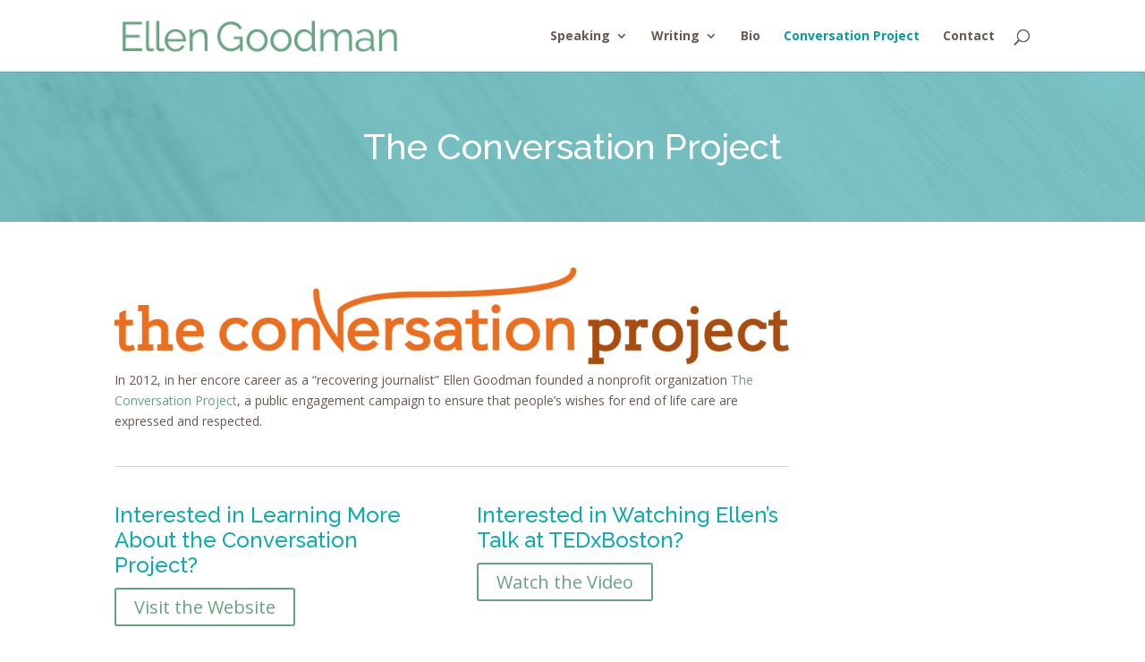

--- FILE ---
content_type: text/css
request_url: https://ellengoodman.com/wp-content/plugins/my-calendar/css/reset.css?ver=5.1.19
body_size: 899
content:
.mc-main div, .mc-main span, .mc-main h1, .mc-main h2, .mc-main h3, .mc-main h4, .mc-main h5, .mc-main h6, .mc-main p, .mc-main blockquote, .mc-main pre, .mc-main a, .mc-main img, .mc-main dl, .mc-main dt, .mc-main dd, .mc-main ol, .mc-main ul, .mc-main li, .mc-main fieldset, .mc-main form, .mc-main label, .mc-main legend, .mc-main table, .mc-main caption, .mc-main tbody, .mc-main tfoot, .mc-main thead, .mc-main tr, .mc-main th, .mc-main td, .mc-main article, .mc-main aside, .mc-main details, .mc-main footer, .mc-main header, .mc-main menu, .mc-main meter, .mc-main nav, .mc-main output, .mc-main progress, .mc-main section, .mc-main summary {
	border: 0;
	outline: 0;
	font-size: 100%;
	vertical-align: baseline;
	background: transparent;
	margin: 0;
	padding: 0;
}

/* Override overflow:hidden */
div.site-content {
	overflow: visible; 
}

.mc-main {
	line-height: 1;
}

.mc-main article, .mc-main aside, .mc-main dialog, .mc-main figure, .mc-main footer, .mc-main header, .mc-main nav, .mc-main section, .mc-main blockquote {
	display: block;
}

.mc-main h2:before {
	display: none;
}

.mc-main nav ul {
	list-style: none;
}

.mc-main ol {
	list-style: decimal;
}

.mc-main ul {
	list-style: disc;
}

.mc-main ul ul {
	list-style: circle;
}

.mc-main blockquote, .mc-main q {
	quotes: none;
}

.mc-main blockquote:before, .mc-main blockquote:after, .mc-main q:before, .mc-main q:after {
	content: none;
}

.mc-main table {
	border-collapse: collapse;
	border-spacing: 0;
}

.mc-main input[type=submit], .mc-main input[type=button], .mc-main button {
	margin: 0 !important;
	padding: 0 !important;
}

.mc-main input, .mc-main select, .mc-main a img {
	vertical-align: middle;
}

.mc-main select {
	height: auto;
}

.mc-main *, .mc-main *:before, .mc-main *:after {
	-moz-box-sizing: border-box;
	-webkit-box-sizing: border-box;
	box-sizing: border-box;
}

.mc-main .screen-reader-text {
	border: 0;
	clip: rect(1px, 1px, 1px, 1px);
	clip-path: inset(50%);
	height: 1px;
	margin: -1px;
	overflow: hidden;
	padding: 0;
	position: absolute !important;
	width: 1px;
	word-wrap: normal !important;
}

button.mc-toggle {
	border: 0;
	padding: 4px;
	background-color: transparent !important;
	font-size: 20px;
	color: #a00 !important;
	font-family: dashicons !important;
}

button .mc-toggle:before {
	font-family: dashicons !important;
}

button.mc-toggle:hover, button.mc-toggle:focus {
	outline: 1px solid #766;
}

button.mc-text-button {
	border: 0;
	color: inherit;
	background-color: transparent;
	text-decoration: none;
}

button.mc-text-button:hover, button .mc-text-button:focus {
	text-decoration: underline;
	background-color: transparent;
}

.mc-main .mc-loading {
	position: absolute;
	top: 10%;
	left: 50%;
	margin: -20px 0 0 -20px;
	height: 40px;
	width: 40px;
	border: 2px solid rgba(0,0,0,0.3);
	border-left-color: rgba(0,0,0,0.7);
	background-color: rgba(0,0,0,0.05);
	-webkit-border-radius: 50px;
	-moz-border-radius: 50px;
	border-radius: 50px;
	-webkit-animation: animation-rotate 1250ms linear infinite;
	-moz-animation: animation-rotate 1250ms linear infinite;
	-o-animation: animation-rotate 1250ms linear infinite;
	animation: animation-rotate 1250ms linear infinite;
}

@-webkit-keyframes animation-rotate {
	100% {
	-webkit-transform: rotate(360deg);
	}
}

@-moz-keyframes animation-rotate {
	100% {
	-moz-transform: rotate(360deg);
	}
}

@-o-keyframes animation-rotate {
	100% {
	-o-transform: rotate(360deg);
	}
}

@keyframes animation-rotate {
	100% {
	transform: rotate(360deg);
	}
}

/**
 * This is focus passed to a div for the purpose of navigation; visible focus not required.
 */
.mc-main:focus {
	outline: none;
}

/* Prevent missing background image on google maps */
.mc-gmap-fupup img {
	max-width: none ! important; 
}

.mcjs.mc-main.listjs .details, .mcjs.mc-main.gridjs .calendar-events { display: none; }
.mcjs.mc-main .single-event .details, .mcjs.mc-main .list.day .details { display: block; }



--- FILE ---
content_type: text/css
request_url: https://ellengoodman.com/wp-content/cache/et/65/et-core-unified-17650994296514.min.css
body_size: 2139
content:
body{color:#685951}.woocommerce #respond input#submit,.woocommerce-page #respond input#submit,.woocommerce #content input.button,.woocommerce-page #content input.button,.woocommerce-message,.woocommerce-error,.woocommerce-info{background:#67a37f!important}#et_search_icon:hover,.mobile_menu_bar:before,.mobile_menu_bar:after,.et_toggle_slide_menu:after,.et-social-icon a:hover,.et_pb_sum,.et_pb_pricing li a,.et_pb_pricing_table_button,.et_overlay:before,.entry-summary p.price ins,.woocommerce div.product span.price,.woocommerce-page div.product span.price,.woocommerce #content div.product span.price,.woocommerce-page #content div.product span.price,.woocommerce div.product p.price,.woocommerce-page div.product p.price,.woocommerce #content div.product p.price,.woocommerce-page #content div.product p.price,.et_pb_member_social_links a:hover,.woocommerce .star-rating span:before,.woocommerce-page .star-rating span:before,.et_pb_widget li a:hover,.et_pb_filterable_portfolio .et_pb_portfolio_filters li a.active,.et_pb_filterable_portfolio .et_pb_portofolio_pagination ul li a.active,.et_pb_gallery .et_pb_gallery_pagination ul li a.active,.wp-pagenavi span.current,.wp-pagenavi a:hover,.nav-single a,.posted_in a{color:#67a37f}.et_pb_contact_submit,.et_password_protected_form .et_submit_button,.et_pb_bg_layout_light .et_pb_newsletter_button,.comment-reply-link,.form-submit .et_pb_button,.et_pb_bg_layout_light .et_pb_promo_button,.et_pb_bg_layout_light .et_pb_more_button,.woocommerce a.button.alt,.woocommerce-page a.button.alt,.woocommerce button.button.alt,.woocommerce-page button.button.alt,.woocommerce input.button.alt,.woocommerce-page input.button.alt,.woocommerce #respond input#submit.alt,.woocommerce-page #respond input#submit.alt,.woocommerce #content input.button.alt,.woocommerce-page #content input.button.alt,.woocommerce a.button,.woocommerce-page a.button,.woocommerce button.button,.woocommerce-page button.button,.woocommerce input.button,.woocommerce-page input.button,.et_pb_contact p input[type="checkbox"]:checked+label i:before,.et_pb_bg_layout_light.et_pb_module.et_pb_button{color:#67a37f}.footer-widget h4{color:#67a37f}.et-search-form,.nav li ul,.et_mobile_menu,.footer-widget li:before,.et_pb_pricing li:before,blockquote{border-color:#67a37f}.et_pb_counter_amount,.et_pb_featured_table .et_pb_pricing_heading,.et_quote_content,.et_link_content,.et_audio_content,.et_pb_post_slider.et_pb_bg_layout_dark,.et_slide_in_menu_container,.et_pb_contact p input[type="radio"]:checked+label i:before{background-color:#67a37f}a{color:#67a37f}#top-header,#et-secondary-nav li ul{background-color:#079e9e}.et_header_style_centered .mobile_nav .select_page,.et_header_style_split .mobile_nav .select_page,.et_nav_text_color_light #top-menu>li>a,.et_nav_text_color_dark #top-menu>li>a,#top-menu a,.et_mobile_menu li a,.et_nav_text_color_light .et_mobile_menu li a,.et_nav_text_color_dark .et_mobile_menu li a,#et_search_icon:before,.et_search_form_container input,span.et_close_search_field:after,#et-top-navigation .et-cart-info{color:#685951}.et_search_form_container input::-moz-placeholder{color:#685951}.et_search_form_container input::-webkit-input-placeholder{color:#685951}.et_search_form_container input:-ms-input-placeholder{color:#685951}#top-menu li.current-menu-ancestor>a,#top-menu li.current-menu-item>a,.et_color_scheme_red #top-menu li.current-menu-ancestor>a,.et_color_scheme_red #top-menu li.current-menu-item>a,.et_color_scheme_pink #top-menu li.current-menu-ancestor>a,.et_color_scheme_pink #top-menu li.current-menu-item>a,.et_color_scheme_orange #top-menu li.current-menu-ancestor>a,.et_color_scheme_orange #top-menu li.current-menu-item>a,.et_color_scheme_green #top-menu li.current-menu-ancestor>a,.et_color_scheme_green #top-menu li.current-menu-item>a{color:#079e9e}#main-footer{background-color:#51c4c4}#main-footer .footer-widget h4{color:#67a37f}.footer-widget li:before{border-color:#67a37f}.et_slide_in_menu_container,.et_slide_in_menu_container .et-search-field{letter-spacing:px}.et_slide_in_menu_container .et-search-field::-moz-placeholder{letter-spacing:px}.et_slide_in_menu_container .et-search-field::-webkit-input-placeholder{letter-spacing:px}.et_slide_in_menu_container .et-search-field:-ms-input-placeholder{letter-spacing:px}@media only screen and (min-width:981px){.et-fixed-header#top-header,.et-fixed-header#top-header #et-secondary-nav li ul{background-color:#079e9e}.et-fixed-header #top-menu a,.et-fixed-header #et_search_icon:before,.et-fixed-header #et_top_search .et-search-form input,.et-fixed-header .et_search_form_container input,.et-fixed-header .et_close_search_field:after,.et-fixed-header #et-top-navigation .et-cart-info{color:#685951!important}.et-fixed-header .et_search_form_container input::-moz-placeholder{color:#685951!important}.et-fixed-header .et_search_form_container input::-webkit-input-placeholder{color:#685951!important}.et-fixed-header .et_search_form_container input:-ms-input-placeholder{color:#685951!important}.et-fixed-header #top-menu li.current-menu-ancestor>a,.et-fixed-header #top-menu li.current-menu-item>a{color:#079e9e!important}}@media only screen and (min-width:1350px){.et_pb_row{padding:27px 0}.et_pb_section{padding:54px 0}.single.et_pb_pagebuilder_layout.et_full_width_page .et_post_meta_wrapper{padding-top:81px}.et_pb_fullwidth_section{padding:0}}	h1,h2,h3,h4,h5,h6{font-family:'Raleway',Helvetica,Arial,Lucida,sans-serif}body,input,textarea,select{font-family:'Open Sans',Helvetica,Arial,Lucida,sans-serif}.search #left-area .post-meta{display:none}#top-menu li{font-weight:700}#top-menu a:hover{color:#33bdbe}.et_pb_promo_description{padding-bottom:0px}.et_pb_text{margin-bottom:20px}.et_pb_slider .et_pb_slide{list-style:outside none none;text-align:left}.et_pb_slide_description h2{font-size:35px;font-weight:400;line-height:120%;background-color:rgba(8,153,154,0.7);border-radius:3px;margin-top:5%;padding:3%;width:50%}.et_pb_slide_content{font-size:16px;font-weight:400}.et_pb_slide_description{padding:130px 70px}.et_pb_bg_layout_dark .et_pb_slide_description{text-shadow:0 1px 25px rgba(8,153,154,0.8)}a.et_pb_more_button{background-color:#08999a;border:2px solid;border-radius:3px;font-size:30px}a.et_pb_more_button:hover{background-color:#08999a;border:2px solid;border-radius:3px;font-size:30px}a.et_pb_more_button::after{top:16px}h1{color:#91c5a6;font-weight:500;font-size:40px;line-height:120%;padding-top:10px}h2{color:#0aacad;font-weight:500;font-size:24px;line-height:120%;padding-top:10px;padding-bottom:10px}h3{color:#685951;font-weight:600;font-size:18px;line-height:120%;padding-bottom:10px}h4{color:#7f6d63;font-weight:500;font-size:16px;line-height:120%;padding-bottom:10px}h5{color:#0aacad;font-weight:500;font-size:20px;line-height:120%;padding-bottom:10px}h6{color:#fff;font-weight:500;font-size:24px;line-height:120%;padding-bottom:10px}.footer-widgets .textwidget{color:#fff;float:left;margin:0 60px 0 0;width:225px}.gfield_label{color:#685951}.gfield_required{color:#33bdbe!important}.et_pb_widget h4{color:#5ca078!important;font-size:25px;margin-bottom:10px}.et_pb_widget a{color:#5ca078;text-decoration:none}.et_pb_widget a:hover{color:#666666;text-decoration:none}#footer-widgets .footer-widget li a{color:#fff;text-decoration:none}#footer-widgets .footer-widget li a:hover{color:#74b738!important}#footer-widgets .post-date{color:#adadad!important}#footer-widgets .footer-widget li:before{border-style:none}#footer-widgets .footer-widget li{padding-left:0px}.copyright{color:#fff}.et-social-icon a{color:#fff;font-size:20px}.mc-main th{background:#079e9e none repeat scroll 0 0;color:#fff!important}.mc-main caption{background:#079e9e none repeat scroll 0 0;color:#fff;padding:11px}.mc-main table .current-day .mc-date{background:#5ca078 none repeat scroll 0 0!important;color:#fff}@media screen and (max-width:980px){.et_pb_slide_description h2{font-size:20px;padding:3%}a.et_pb_more_button{display:inline-block!important;font-size:20px;margin-top:0px}a.et_pb_more_button{display:inline-block!important;font-size:20px;margin-top:0px}a.et_pb_more_button:hover{display:inline-block!important;font-size:20px!important;margin-top:0px!important}a.et_pb_more_button::after{top:7px}}@media screen and (max-width:767px){.et_pb_slide_description{text-align:center!important}.et_pb_slide_description h2{font-size:20px;padding:3%;width:auto}a.et_pb_more_button{display:inline-block!important;font-size:17px;margin-top:0px}a.et_pb_more_button:hover{display:inline-block!important;font-size:17px!important;margin-top:0px!important}a.et_pb_more_button::after{top:4px}}@media screen and (max-width:479px){.et_pb_slide_description{text-align:center!important}a.et_pb_more_button{display:inline-block!important;font-size:14px;margin-top:10px}a.et_pb_more_button:hover{display:inline-block!important;font-size:14px!important;margin-top:10px!important}a.et_pb_more_button::after{top:2px}.et_pb_slider .et_pb_slide,.et_pb_section{background-position:right center;background-repeat:no-repeat;background-size:cover}.et_fixed_nav #logo{max-height:38px}}p#footer-info{display:none}.et_pb_slide_description h2.et_pb_slide_title{font-size:36px}.et_pb_section_0.et_pb_section{background-color:#ffffff!important}.et_pb_column .et_pb_row_inner_4{padding-top:24px;padding-right:0px;padding-bottom:19px;padding-left:0px}.et_pb_divider_2{height:23px}.et_pb_column .et_pb_row_inner_3{padding-top:5px;padding-right:0px;padding-bottom:29.6875px;padding-left:0px}.et_pb_text_4{margin-bottom:6px!important}.et_pb_button_2,.et_pb_button_2:after{transition:all 300ms ease 0ms}.et_pb_text_5{margin-bottom:6px!important}.et_pb_button_3,.et_pb_button_3:after{transition:all 300ms ease 0ms}.et_pb_divider_3:before{border-top-color:rgba(103,163,127,0.39)}.et_pb_divider_2:before{border-top-color:rgba(103,163,127,0.39)}.et_pb_divider_3:hover:before{border-top-width:px}.et_pb_divider_3{height:23px}.et_pb_section_2{padding-top:0px;padding-right:0px;padding-bottom:54px;padding-left:0px}.et_pb_row_0.et_pb_row{padding-top:0;padding-right:0px;padding-bottom:27px;padding-left:0px}.et_pb_divider_4:before{border-top-color:rgba(103,163,127,0.39)}.et_pb_divider_4:hover:before{border-top-width:px}.et_pb_divider_2:hover:before{border-top-width:px}.et_pb_text_3{margin-top:-10px!important;margin-bottom:39px!important}.et_pb_fullwidth_header.et_pb_fullwidth_header_0{background-color:rgba(255,255,255,0)}.et_pb_divider_0{height:23px}.et_pb_fullwidth_header_0{padding-top:20px;padding-bottom:20px}.et_pb_column_0{padding-bottom:0px}.et_pb_column .et_pb_row_inner_0{padding-top:0px;padding-right:0px;padding-bottom:3px;padding-left:0px}.et_pb_text_0{margin-bottom:25px!important}.et_pb_divider_0:before{border-top-color:rgba(103,163,127,0.39)}.et_pb_divider_0:hover:before{border-top-width:px}.et_pb_column .et_pb_row_inner_1{padding-top:5px;padding-right:0px;padding-bottom:29.6875px;padding-left:0px}.et_pb_divider_1{height:23px}.et_pb_text_1{margin-bottom:6px!important}.et_pb_button_0,.et_pb_button_0:after{transition:all 300ms ease 0ms}.et_pb_text_2{margin-bottom:6px!important}.et_pb_button_1,.et_pb_button_1:after{transition:all 300ms ease 0ms}.et_pb_column .et_pb_row_inner_2{padding-top:21px;padding-right:0px;padding-bottom:2px;padding-left:0px}.et_pb_divider_1:before{border-top-color:rgba(103,163,127,0.39)}.et_pb_divider_1:hover:before{border-top-width:px}.et_pb_divider_4{height:23px}@media only screen and (max-width:767px){.et_pb_section_1{padding-bottom:0px;margin-bottom:0px}.et_pb_row>.et_pb_column.et_pb_column_0{padding-bottom:0px}.et_pb_row_inner_0.et_pb_row_inner{margin-top:0px!important}.et_pb_row>.et_pb_column.et_pb_column_1{padding-bottom:0px}}

--- FILE ---
content_type: text/plain
request_url: https://www.google-analytics.com/j/collect?v=1&_v=j102&a=697081471&t=pageview&_s=1&dl=https%3A%2F%2Fellengoodman.com%2Fconversation-project%2F&ul=en-us%40posix&dt=The%20Conversation%20Project&sr=1280x720&vp=1280x720&_u=IEBAAEABAAAAACAAI~&jid=1162585871&gjid=366136050&cid=1979420180.1766926201&tid=UA-64510627-1&_gid=1661122264.1766926201&_r=1&_slc=1&z=1671870587
body_size: -451
content:
2,cG-QB87MBYLEX

--- FILE ---
content_type: text/javascript
request_url: https://ellengoodman.com/wp-content/plugins/my-calendar/js/mc-ajax.js?ver=5.1.19
body_size: 328
content:
(function ($) {
	'use strict';
	$(function () {
		$(document).on('click', ".my-calendar-header a.mcajax, .my-calendar-footer a.mcajax", function (e) {
			e.preventDefault();
			var calendar = $( this ).closest( '.mc-main' );
			var ref      = calendar.attr('id');
			var link     = $(this).attr('href');
			var height   = $('.mc-main' ).height();
			$('#' + ref).html('<div class=\"mc-loading\"></div><div class=\"loading\" style=\"height:' + height + 'px\"><span class="screen-reader-text">Loading...</span></div>');
			$('#' + ref).load(link + ' #' + ref + ' > *', function ( response, status, xhr ) {

				if ( status == 'error' ) {
					$( '#' + ref ).html( msg + xhr.status + " " + xhr.statusText );
				}
				// functions to execute when new view loads.
				// List view.
				if ( typeof( mclist ) !== "undefined" && mclist == 'true' ) {
					$('li.mc-events').children().not('.event-date').hide();
					$('li.current-day').children().show();
				}
				// Grid view.
				if ( typeof( mcgrid ) !== "undefined" && mcgrid == 'true' ) {
					$('.calendar-event').children().not('.event-title').hide();
				}
				// Mini view.
				if  ( typeof( mcmini ) !== "undefined" && mcmini  == 'true' ) {
					$('.mini .has-events').children().not('.trigger, .mc-date, .event-date').hide();
				}
				// All views.
				$( '#' + ref ).attr('tabindex', '-1').focus();
				// Your Custom ajax load changes if needed.
			});
		});
	});
}(jQuery));